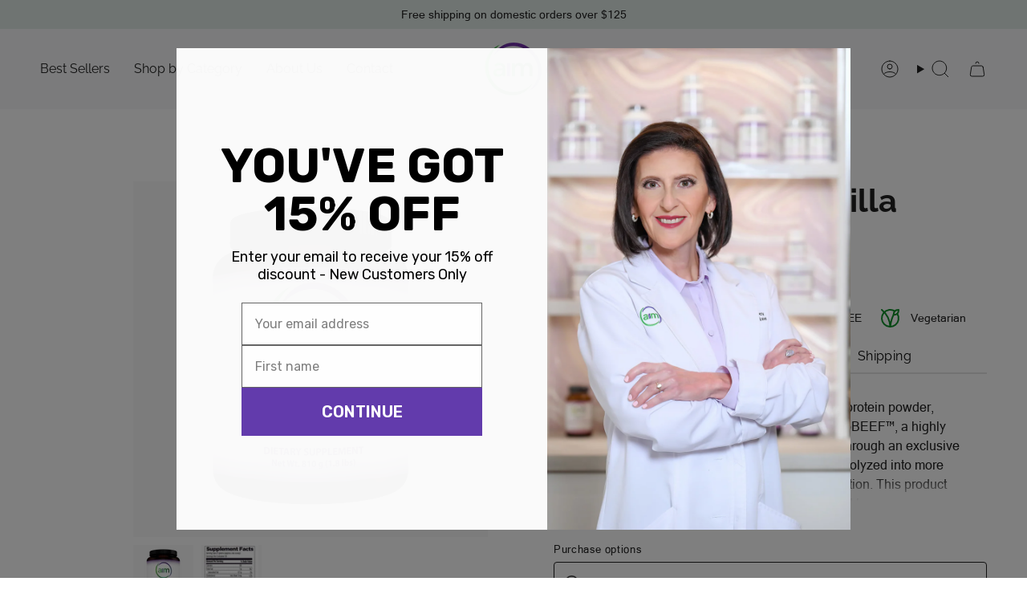

--- FILE ---
content_type: text/css
request_url: https://aimstore.net/cdn/shop/t/19/assets/kiks-custom.css?v=8631185294976147581748227414
body_size: 246
content:
.column__image--circle figure.image-wrapper img{object-fit:cover!important}.image-wrapper--cover img,img.fit-cover,.product__photo figure.image-wrapper.image-wrapper--cover .image-wrapper--cover img,.product__photo figure.image-wrapper.image-wrapper--cover img.fit-cover,.product-item__image .product-item__bg figure.image-wrapper .image-wrapper--cover img,.product-item__image .product-item__bg figure.image-wrapper img.fit-cover,.product-item__bg figure.image-wrapper.image-wrapper--cover img.fit-cover,collection-component.collection.collection-products .product-item__bg figure.image-wrapper.image-wrapper--cover img.fit-cover{object-fit:contain}product-component .product__wrapper .product__page zoom-images [data-zoom-image]{--aspect-ratio: 1 !important}product-images.product__images zoom-images.product__slides.product-single__photos{height:auto}product-component .product__wrapper .product__page .product__content .form__width{max-width:100%}.product_gallery_content product-images.product__images{position:sticky;top:var(--sticky-top, 0);z-index:10}toggle-ellipsis{position:relative;display:block;overflow:hidden;transition:max-height .5s ease;-webkit-transform:translate3d(0,0,0);transform:translateZ(0);will-change:max-height;max-height:var(--height)}toggle-ellipsis.is-enabled.is-open{max-height:none;height:auto;-webkit-transform:translate3d(0,0,0);transform:translateZ(0)}toggle-ellipsis.is-enabled.is-open .toggle-ellipsis__actions{opacity:1;visibility:visible}toggle-ellipsis.is-enabled.is-open .toggle-ellipsis__actions button.caps--link.read-more-btn{display:none}button.caps--link.read-less-btn{display:none}toggle-ellipsis.is-enabled.is-open .toggle-ellipsis__actions button.caps--link.read-less-btn{display:block}toggle-ellipsis.is-enabled.is-open .toggle-ellipsis__content{padding-bottom:30px;-webkit-transform:translate3d(0,0,0);transform:translateZ(0)}toggle-ellipsis.is-enabled .toggle-ellipsis__content{transition:padding-bottom .5s ease;-webkit-transform:translate3d(0,0,0);transform:translateZ(0)}toggle-ellipsis.is-enabled.is-open .toggle-ellipsis__actions:before{content:"";bottom:65.99%}.product__block.product__block--tabs tabs-component.product-tabs native-scrollbar.tabs__head.product-tabs__head ul.tabs.product-tabs-title{display:flex;flex-direction:row}.product__block.product__block--tabs tabs-component.product-tabs native-scrollbar.tabs__head.product-tabs__head ul.tabs.product-tabs-title li.tab-link.tab-link-0{order:2}.product__block.product__block--tabs tabs-component.product-tabs native-scrollbar.tabs__head.product-tabs__head ul.tabs.product-tabs-title li.tab-link.tab-link-1{order:1}.product__block.product__block--tabs tabs-component.product-tabs native-scrollbar.tabs__head.product-tabs__head ul.tabs.product-tabs-title li.tab-link:not(.tab-link-1):not(.tab-link-0){order:3}.product__block.product__block--tabs tabs-component.product-tabs native-scrollbar.tabs__head.product-tabs__head ul.tabs.product-tabs-title li.tab-link{font-size:16px;color:#070707;white-space:nowrap;flex:1;text-align:center}.product__block.product__block--tabs tabs-component.product-tabs native-scrollbar.tabs__head.product-tabs__head ul.tabs.product-tabs-title>li.tab-link.current span,.product__block.product__block--tabs tabs-component.product-tabs native-scrollbar.tabs__head.product-tabs__head ul.tabs.product-tabs-title li.tab-link>span{padding:unset;background:unset;background-size:unset;background-position:unset;background-repeat:unset;transition:color .25s ease-in,background-size .25s ease-in}.product__block.product__block--tabs tabs-component.product-tabs native-scrollbar.tabs__head.product-tabs__head ul.tabs.product-tabs-title>li.tab-link{padding:0 0 8px;background:linear-gradient(to right,#7357ad,#7357ad);background-size:0% 2px;background-position:50% 100%;background-repeat:no-repeat;transition:color .25s ease-in,background-size .25s ease-in}.product__block.product__block--tabs tabs-component.product-tabs native-scrollbar.tabs__head.product-tabs__head ul.tabs.product-tabs-title>li.tab-link.current,.product__block.product__block--tabs tabs-component.product-tabs native-scrollbar.tabs__head.product-tabs__head ul.tabs.product-tabs-title li.tab-link:hover{background-size:100% 2px}.product__block.product__block--tabs tabs-component.product-tabs native-scrollbar.tabs__head.product-tabs__head ul.tabs.product-tabs-title:after{content:"";height:2px;width:100%;position:absolute;background:#e6e6e6;bottom:3px;z-index:-1}@media only screen and (max-width: 430px){.is-enabled .toggle-ellipsis__actions{bottom:-3px}}div#cart-bar.is-visible .cart-bar__submit.product__submit button.btn.btn--primary.btn--outline{border-color:#7357ad;color:#7357ad;font-size:18px}@media only screen and (max-width: 430px){div#cart-bar.is-visible .cart-bar__info{display:flex;flex-direction:column}.index-tab-collections .tabs{padding:0 var(--outer)}}
/*# sourceMappingURL=/cdn/shop/t/19/assets/kiks-custom.css.map?v=8631185294976147581748227414 */


--- FILE ---
content_type: text/javascript
request_url: https://aimstore.net/cdn/shop/t/19/assets/kiks-custom.js?v=107876409342587914451748227415
body_size: -234
content:
document.addEventListener("DOMContentLoaded",function(){if(!document.body.classList.contains("template-product"))return;function moveTabsOnMobile(){if(window.innerWidth<=768){const parentContainer=document.querySelector(".product__wrapper .product__content"),tabsBlock=document.querySelector(".product__block.product__block--tabs");parentContainer&&tabsBlock&&parentContainer.appendChild(tabsBlock)}}moveTabsOnMobile(),window.addEventListener("resize",function(){clearTimeout(window.kiksResizeTimer),window.kiksResizeTimer=setTimeout(function(){moveTabsOnMobile()},150)});const tabsComponent=document.querySelector("tabs-component");if(!tabsComponent)return;const tabContainer=tabsComponent.querySelector("ul.tabs.product-tabs-title");if(!tabContainer){console.error("Tab container not found inside tabs-component!");return}setTimeout(function(){const tabLinks=tabContainer.querySelectorAll("li.tab-link");tabLinks.length===2&&tabLinks[tabLinks.length-2].style.setProperty("order","1","important")},500),document.querySelectorAll(".toggle-ellipsis__actions .read-less-btn").forEach(btn=>btn.addEventListener("click",()=>{const toggle=btn.closest("toggle-ellipsis.is-enabled.is-open");if(toggle){const height=toggle.getAttribute("data-height");toggle.style.setProperty("--height",height+"px"),toggle.offsetHeight,toggle.classList.remove("is-open")}})),document.querySelectorAll(".toggle-ellipsis__actions .read-more-btn").forEach(btn=>btn.addEventListener("click",()=>{const toggle=btn.closest("toggle-ellipsis.is-enabled");if(toggle){const fullHeight=toggle.scrollHeight;toggle.style.setProperty("--height",fullHeight+"px"),toggle.offsetHeight,toggle.classList.add("is-open"),setTimeout(()=>{toggle.style.setProperty("--height","none")},500)}}))});
//# sourceMappingURL=/cdn/shop/t/19/assets/kiks-custom.js.map?v=107876409342587914451748227415


--- FILE ---
content_type: image/svg+xml
request_url: https://aimstore.net/cdn/shop/files/icon-Dairy_FREE.svg?v=1744934196&width=30
body_size: -485
content:
<svg xmlns="http://www.w3.org/2000/svg" fill="none" viewBox="0 0 30 30" height="30" width="30">
<path stroke-linejoin="round" stroke-linecap="round" stroke-width="2" stroke="#0F912A" d="M10.3 4H18.7M11.35 4V5.41015M17.65 4V6.92845C17.65 7.75773 17.8955 8.56844 18.3556 9.2584L19.0444 10.2916C19.5047 10.9819 19.7502 11.793 19.75 12.6226V13.8101M10.09 10.09L9.9556 10.2916C9.49534 10.9819 9.24981 11.793 9.25 12.6226V22.9C9.25 23.457 9.47125 23.9911 9.86508 24.3849C10.2589 24.7787 10.793 25 11.35 25H17.65C18.207 25 18.7411 24.7787 19.1349 24.3849C19.5287 23.9911 19.75 23.457 19.75 22.9V19.75"></path>
<path stroke-linejoin="round" stroke-linecap="round" stroke-width="2" stroke="#0F912A" d="M9.25 17.65C10.0813 17.3017 10.9737 17.1224 11.875 17.1224C12.7763 17.1224 13.6687 17.3017 14.5 17.65C15.6384 18.1271 16.8853 18.285 18.1067 18.1067M4 4L25 25"></path>
</svg>


--- FILE ---
content_type: image/svg+xml
request_url: https://aimstore.net/cdn/shop/files/icon-GMOs_FREE.svg?v=1744934199&width=30
body_size: -686
content:
<svg xmlns="http://www.w3.org/2000/svg" fill="none" viewBox="0 0 30 30" height="30" width="30">
<path stroke-linejoin="round" stroke-linecap="round" stroke-width="2" stroke="#0F912A" d="M6.33337 25C6.88754 20.0184 9.01671 16.0867 13.7195 13.7032"></path>
<path stroke-linejoin="round" stroke-linecap="round" stroke-width="2" stroke="#0F912A" d="M8.221 8.22683C6.03467 10.1227 5.1585 12.75 5.15033 15.6667C5.15033 16.8333 5.15033 19.1667 7.48367 21.5H11C14.1885 21.5 16.9407 20.7592 19.0733 19.0652M21.2888 16.6163C22.7168 14.4323 23.607 11.4433 23.8333 7.5V5.16667H19.1503C15.8102 5.16667 13.1793 5.63917 11.1458 6.471M4 4L25 25"></path>
</svg>


--- FILE ---
content_type: image/svg+xml
request_url: https://aimstore.net/cdn/shop/files/icon-Safe_Delivery.svg?v=1744935321&width=20
body_size: 238
content:
<svg xmlns="http://www.w3.org/2000/svg" fill="none" viewBox="0 0 20 21" height="21" width="20">
<path fill="#0F912A" d="M10.0535 3.55591C10.0182 3.5491 9.9818 3.5491 9.94643 3.55591C9.9261 3.55981 9.8991 3.56857 9.64315 3.70036C9.64296 3.70045 9.64333 3.70026 9.64315 3.70036L3.72303 6.76387L6.24569 7.99886L12.5399 4.82938L10.3558 3.70025C10.1017 3.56895 10.0734 3.55974 10.0535 3.55591ZM13.7465 5.45337L16.277 6.76362L9.99998 9.83517L7.48689 8.60543L13.7465 5.45337ZM6.79998 9.49394V10.4475C6.79998 10.7512 6.55373 10.9975 6.24998 10.9975C5.94622 10.9975 5.69998 10.7512 5.69998 10.4475V8.95644L3.04998 7.65912V13.2992C3.04998 13.6354 3.05691 13.6746 3.06576 13.7006L3.0662 13.7019C3.07951 13.7414 3.10137 13.7775 3.13023 13.8076L3.13198 13.8094C3.14881 13.8271 3.17687 13.8491 3.47707 14.0049C3.47693 14.0049 3.47721 14.005 3.47707 14.0049L9.44998 17.0961V10.7907L6.79998 9.49394ZM10.55 10.7907V17.0961L16.5225 14.0052C16.5223 14.0052 16.5226 14.0051 16.5225 14.0052C16.8227 13.8493 16.8511 13.8271 16.868 13.8094L16.8697 13.8076C16.8986 13.7775 16.9204 13.7414 16.9338 13.7019L16.9342 13.7006C16.9431 13.6745 16.95 13.636 16.95 13.3008V7.65894L10.55 10.7907ZM9.73878 2.47569C9.91142 2.4425 10.0888 2.44251 10.2614 2.47574C10.4575 2.51356 10.638 2.60731 10.8141 2.69882C10.8297 2.70693 10.8453 2.71502 10.8608 2.72306L17.7529 6.28908C17.9354 6.38358 18.05 6.57196 18.05 6.77749V13.3008C18.05 13.3196 18.05 13.3384 18.05 13.3572C18.0505 13.5961 18.051 13.8324 17.976 14.0537C17.9111 14.246 17.8047 14.4217 17.6643 14.5683C17.5039 14.7366 17.2928 14.8455 17.0846 14.9528C17.0661 14.9624 17.0476 14.9719 17.0292 14.9815L10.2528 18.4885C10.0942 18.5705 9.90573 18.5705 9.74718 18.4885L2.97135 14.9818C2.95292 14.9722 2.93386 14.9624 2.91535 14.9528C2.70714 14.8455 2.49598 14.7366 2.33551 14.5681C2.19519 14.4216 2.08882 14.2459 2.02396 14.0537C1.94897 13.8324 1.94943 13.5952 1.9499 13.3558C1.94994 13.3369 1.94998 13.3181 1.94998 13.2992V6.77749C1.94998 6.57191 2.06462 6.3835 2.2472 6.28902L9.13804 2.72318L9.13902 2.72268C9.15587 2.714 9.17276 2.70524 9.1897 2.69646C9.3638 2.60621 9.54334 2.51321 9.73878 2.47569Z" clip-rule="evenodd" fill-rule="evenodd"></path>
</svg>


--- FILE ---
content_type: image/svg+xml
request_url: https://aimstore.net/cdn/shop/files/icon-Free_Shipping.svg?v=1744935292&width=20
body_size: 418
content:
<svg xmlns="http://www.w3.org/2000/svg" fill="none" viewBox="0 0 21 21" height="21" width="21">
<path fill="#0F912A" d="M19.2 10.8813L17.325 6.50625C17.2772 6.39328 17.1971 6.29689 17.0949 6.2291C16.9926 6.1613 16.8727 6.1251 16.75 6.125H14.875V4.875C14.875 4.70924 14.8092 4.55027 14.6919 4.43306C14.5747 4.31585 14.4158 4.25 14.25 4.25H2.375C2.20924 4.25 2.05027 4.31585 1.93306 4.43306C1.81585 4.55027 1.75 4.70924 1.75 4.875V15.5C1.75 15.6658 1.81585 15.8247 1.93306 15.9419C2.05027 16.0592 2.20924 16.125 2.375 16.125H3.7125C3.85643 16.6546 4.17063 17.1221 4.60662 17.4555C5.04262 17.7888 5.57619 17.9694 6.125 17.9694C6.67381 17.9694 7.20738 17.7888 7.64338 17.4555C8.07937 17.1221 8.39357 16.6546 8.5375 16.125H12.4625C12.6064 16.6546 12.9206 17.1221 13.3566 17.4555C13.7926 17.7888 14.3262 17.9694 14.875 17.9694C15.4238 17.9694 15.9574 17.7888 16.3934 17.4555C16.8294 17.1221 17.1436 16.6546 17.2875 16.125H18.625C18.7908 16.125 18.9497 16.0592 19.0669 15.9419C19.1842 15.8247 19.25 15.6658 19.25 15.5V11.125C19.2498 11.0412 19.2328 10.9583 19.2 10.8813ZM14.875 7.375H16.3375L17.675 10.5H14.875V7.375ZM6.125 16.75C5.87777 16.75 5.6361 16.6767 5.43054 16.5393C5.22498 16.402 5.06476 16.2068 4.97015 15.9784C4.87554 15.7499 4.85079 15.4986 4.89902 15.2561C4.94725 15.0137 5.0663 14.7909 5.24112 14.6161C5.41593 14.4413 5.63866 14.3222 5.88114 14.274C6.12361 14.2258 6.37495 14.2505 6.60335 14.3451C6.83176 14.4398 7.02699 14.6 7.16434 14.8055C7.30169 15.0111 7.375 15.2528 7.375 15.5C7.375 15.8315 7.2433 16.1495 7.00888 16.3839C6.77446 16.6183 6.45652 16.75 6.125 16.75ZM12.4625 14.875H8.5375C8.39357 14.3454 8.07937 13.8779 7.64338 13.5445C7.20738 13.2112 6.67381 13.0306 6.125 13.0306C5.57619 13.0306 5.04262 13.2112 4.60662 13.5445C4.17063 13.8779 3.85643 14.3454 3.7125 14.875H3V5.5H13.625V13.35C13.3404 13.5152 13.0912 13.7349 12.8917 13.9966C12.6922 14.2583 12.5464 14.5568 12.4625 14.875ZM14.875 16.75C14.6278 16.75 14.3861 16.6767 14.1805 16.5393C13.975 16.402 13.8148 16.2068 13.7201 15.9784C13.6255 15.7499 13.6008 15.4986 13.649 15.2561C13.6972 15.0137 13.8163 14.7909 13.9911 14.6161C14.1659 14.4413 14.3887 14.3222 14.6311 14.274C14.8736 14.2258 15.1249 14.2505 15.3534 14.3451C15.5818 14.4398 15.777 14.6 15.9143 14.8055C16.0517 15.0111 16.125 15.2528 16.125 15.5C16.125 15.8315 15.9933 16.1495 15.7589 16.3839C15.5245 16.6183 15.2065 16.75 14.875 16.75ZM18 14.875H17.2875C17.1493 14.3397 16.8375 13.8653 16.401 13.5261C15.9645 13.1868 15.4278 13.0018 14.875 13V11.75H18V14.875Z"></path>
</svg>


--- FILE ---
content_type: image/svg+xml
request_url: https://aimstore.net/cdn/shop/files/icon-Gluten_FREE.svg?v=1744934192&width=30
body_size: 553
content:
<svg xmlns="http://www.w3.org/2000/svg" fill="none" viewBox="0 0 30 30" height="30" width="30">
<path stroke-width="0.6" stroke="#0F912A" fill="#0F912A" d="M19.4899 9.71935C19.5953 9.68445 19.708 9.67821 19.8165 9.70128C19.925 9.72435 20.0254 9.77588 20.1074 9.8506L23.545 12.9756C23.6247 13.0481 23.6844 13.1401 23.7181 13.2425C23.7518 13.3449 23.7585 13.4542 23.7374 13.56L22.7999 18.2475C22.7771 18.3619 22.7226 18.4676 22.6427 18.5526C22.5629 18.6377 22.4608 18.6987 22.3481 18.7287L17.6606 19.9787C17.5661 20.0039 17.4669 20.0066 17.3712 19.9865C17.2754 19.9664 17.1857 19.9242 17.1093 19.8631L15.5468 18.6131C15.4174 18.5095 15.3344 18.3587 15.3161 18.1939C15.307 18.1123 15.3141 18.0297 15.337 17.9509C15.3599 17.872 15.398 17.7984 15.4493 17.7343C15.5006 17.6702 15.564 17.6169 15.636 17.5773C15.7079 17.5377 15.7869 17.5127 15.8685 17.5036C16.0333 17.4853 16.1986 17.5332 16.3281 17.6368L17.1006 18.2556L17.7506 15.2206L15.2893 12.9831L15.2799 13.01C15.2554 13.0895 15.2152 13.1633 15.1617 13.2271C15.1082 13.2909 15.0426 13.3434 14.9685 13.3815C14.8945 13.4195 14.8136 13.4424 14.7306 13.4488C14.6476 13.4552 14.5642 13.4449 14.4852 13.4186C14.4062 13.3923 14.3333 13.3504 14.2707 13.2956C14.2081 13.2407 14.1571 13.1739 14.1207 13.099C14.0843 13.0241 14.0632 12.9428 14.0587 12.8597C14.0542 12.7765 14.0663 12.6933 14.0943 12.615L14.4068 11.6775C14.4375 11.5853 14.4892 11.5016 14.5579 11.4329C14.6266 11.3642 14.7103 11.3125 14.8024 11.2818L19.4899 9.71935ZM16.2099 12.1306L18.5999 14.3037L20.4531 13.7737C20.6125 13.7281 20.7836 13.7478 20.9286 13.8283C21.0736 13.9088 21.1806 14.0436 21.2262 14.2031C21.2718 14.3626 21.2522 14.5336 21.1716 14.6786C21.0911 14.8236 20.9563 14.9306 20.7968 14.9762L18.9699 15.4981L18.3249 18.5081L21.6506 17.6212L22.4424 13.6618L19.5374 11.0212L16.2099 12.1306ZM9.55807 12.0581C9.63595 11.9802 9.73304 11.9242 9.8395 11.8959C9.94597 11.8676 10.058 11.8679 10.1643 11.8968L13.6018 12.8343C13.709 12.8636 13.8064 12.9209 13.8841 13.0003C13.9618 13.0797 14.0168 13.1784 14.0437 13.2862L14.9812 17.0362C15.0089 17.147 15.0057 17.2632 14.972 17.3723C14.9383 17.4814 14.8753 17.5791 14.7899 17.655L11.9774 20.155C11.8998 20.224 11.8061 20.2725 11.7049 20.2962C11.6038 20.3198 11.4983 20.3179 11.3981 20.2906L7.96057 19.3531C7.85557 19.3245 7.75986 19.269 7.68291 19.192C7.60595 19.1151 7.55043 19.0193 7.52182 18.9143L6.58432 15.4768C6.55539 15.3705 6.55506 15.2585 6.58338 15.152C6.6117 15.0456 6.66765 14.9485 6.74557 14.8706L9.55807 12.0581ZM10.1856 13.1987L8.3912 14.9925L10.4393 15.5518L12.2337 13.7568L10.1856 13.1987ZM13.0987 14.66L11.3237 16.435L11.9006 18.5512L13.6768 16.9718L13.0987 14.66ZM10.6718 18.7968L10.1156 16.7593L8.07807 16.2031L8.63432 18.2406L10.6718 18.7968Z" clip-rule="evenodd" fill-rule="evenodd"></path>
<path stroke-width="0.6" stroke="#0F912A" fill="#0F912A" d="M27.5 15C27.5 21.9037 21.9037 27.5 15 27.5C8.09625 27.5 2.5 21.9037 2.5 15C2.5 8.09625 8.09625 2.5 15 2.5C21.9037 2.5 27.5 8.09625 27.5 15ZM26.25 15C26.25 17.9087 25.1462 20.5594 23.335 22.5562L20.8912 20.1125C20.7733 19.9987 20.6154 19.9358 20.4515 19.9374C20.2876 19.9389 20.1309 20.0048 20.0151 20.1207C19.8993 20.2367 19.8337 20.3935 19.8324 20.5574C19.8311 20.7212 19.8942 20.8791 20.0081 20.9969L22.4456 23.4344C20.392 25.2525 17.7428 26.2543 15 26.25C8.78687 26.25 3.75 21.2131 3.75 15C3.75 12.145 4.81375 9.53813 6.56625 7.55437L8.96875 9.9575C9.08594 10.0748 9.24492 10.1407 9.41072 10.1408C9.57651 10.1408 9.73554 10.075 9.85281 9.95781C9.97009 9.84062 10.036 9.68164 10.0361 9.51585C10.0361 9.35005 9.97032 9.19103 9.85313 9.07375L7.44438 6.665C9.51149 4.78545 12.2061 3.74584 15 3.75C21.2131 3.75 26.25 8.78687 26.25 15Z" clip-rule="evenodd" fill-rule="evenodd"></path>
</svg>


--- FILE ---
content_type: image/svg+xml
request_url: https://aimstore.net/cdn/shop/files/icon-Vegetarian.svg?v=1744934202&width=30
body_size: -132
content:
<svg xmlns="http://www.w3.org/2000/svg" fill="none" viewBox="0 0 30 30" height="30" width="30">
<path stroke-linejoin="round" stroke-linecap="round" stroke-width="2" stroke="#0F912A" d="M18.6995 11.3C22.8995 11.3 24.9994 9.19997 24.9994 5C20.7995 5 18.6995 7.09999 18.6995 11.3Z"></path>
<path stroke-linejoin="round" stroke-linecap="round" stroke-width="2" stroke="#0F912A" d="M20.1806 6.6695C18.0017 5.26782 15.3815 4.72122 12.8239 5.13479C10.2663 5.54837 7.95185 6.89293 6.32573 8.90989C4.69961 10.9268 3.87661 13.4738 4.015 16.0609C4.15339 18.648 5.24339 21.0927 7.07538 22.9247C8.90738 24.7566 11.352 25.8466 13.9391 25.985C16.5263 26.1234 19.0732 25.3004 21.0902 23.6743C23.1072 22.0482 24.4517 19.7338 24.8653 17.1762C25.2789 14.6186 24.7323 11.9984 23.3306 9.81947"></path>
<path stroke-linejoin="round" stroke-linecap="round" stroke-width="2" stroke="#0F912A" d="M4 5C7.16953 7.52843 9.75056 10.7166 11.5638 14.343C13.377 17.9695 14.3789 21.9472 14.5 25.9999C15.445 18.8389 16.075 16.0249 18.7 11.3"></path>
</svg>


--- FILE ---
content_type: image/svg+xml
request_url: https://aimstore.net/cdn/shop/files/icon-Package_with_care.svg?v=1744935360&width=20
body_size: 362
content:
<svg xmlns="http://www.w3.org/2000/svg" fill="none" viewBox="0 0 21 21" height="21" width="21">
<path fill="#0F912A" d="M10.5539 3.55591C10.5185 3.5491 10.4822 3.5491 10.4468 3.55591C10.4265 3.55981 10.3995 3.56857 10.1435 3.70036L8.97082 4.3072C9.58732 4.56248 10.1161 4.98239 10.498 5.51416C10.8744 4.98332 11.3949 4.55691 12.0037 4.29352L10.8561 3.70025C10.6021 3.56895 10.5738 3.55974 10.5539 3.55591ZM13.883 4.02785L11.3612 2.72306L11.3145 2.69882C11.1384 2.60731 10.9579 2.51356 10.7618 2.47574C10.5892 2.44251 10.4118 2.4425 10.2391 2.47569C10.0437 2.51321 9.86417 2.60621 9.69007 2.69646L9.63939 2.72268L9.6384 2.72318L7.03851 4.06856C6.18985 4.18833 5.43133 4.58978 4.88442 5.18325L2.74757 6.28902C2.56499 6.3835 2.45034 6.57191 2.45034 6.77749V13.2992L2.45027 13.3558C2.4498 13.5952 2.44934 13.8324 2.52432 14.0537C2.58919 14.2459 2.69555 14.4216 2.83588 14.5681C2.99635 14.7366 3.2075 14.8455 3.41571 14.9528L3.47172 14.9818L10.2476 18.4885C10.4061 18.5705 10.5946 18.5705 10.7531 18.4885L17.5295 14.9815L17.585 14.9528C17.7931 14.8455 18.0042 14.7366 18.1647 14.5683C18.3051 14.4217 18.4115 14.246 18.4763 14.0537C18.5513 13.8324 18.5509 13.5961 18.5504 13.3572L18.5503 13.3008V6.77749C18.5503 6.57196 18.4357 6.38358 18.2532 6.28908L16.1312 5.19109C15.5673 4.56184 14.7732 4.13714 13.883 4.02785ZM16.9721 7.89295C16.8664 8.68311 16.4702 9.27802 15.9551 9.85422L15.9441 9.86651L11.0503 14.6632V17.0961L17.0228 14.0052C17.323 13.8493 17.3515 13.8271 17.3683 13.8094L17.3701 13.8076C17.3989 13.7775 17.4208 13.7414 17.4341 13.7019L17.4346 13.7006C17.4434 13.6745 17.4503 13.636 17.4503 13.3008V7.65894L16.9721 7.89295ZM9.95034 14.6592L5.05506 9.86655L5.0439 9.85405C4.5297 9.27834 4.13506 8.68142 4.02855 7.89323L3.55034 7.65912V13.2992C3.55034 13.6354 3.55728 13.6746 3.56613 13.7006L3.56657 13.7019C3.57988 13.7414 3.60174 13.7775 3.6306 13.8076L3.63235 13.8094C3.64918 13.8271 3.67724 13.8491 3.97744 14.0049L9.95034 17.0961V14.6592ZM10.9748 6.76346C11.3063 5.75206 12.2777 5 13.426 5C14.8666 5 16 6.10087 16 7.46426C16 8.12086 15.7409 8.59097 15.2204 9.17563L10.5023 13.8001L5.77876 9.17561C5.25974 8.59197 5 8.11701 5 7.45888C5 6.10262 6.1239 5.0312 7.57296 5.0312C8.72943 5.0312 9.6953 5.76001 10.0246 6.76359L10.4999 8.21222L10.9748 6.76346Z" clip-rule="evenodd" fill-rule="evenodd"></path>
</svg>
